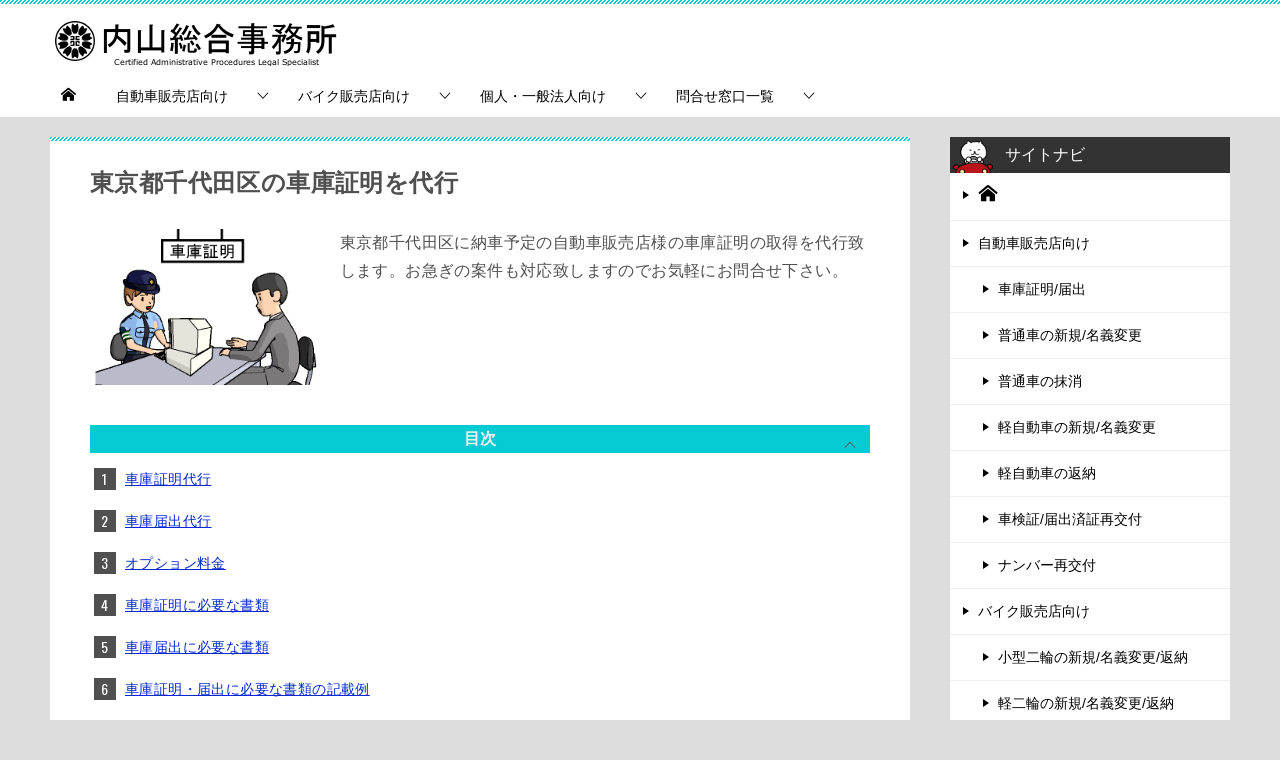

--- FILE ---
content_type: text/html
request_url: https://uchiyama.lawyer/certificate_parking/tokyo_23/chiyoda.html
body_size: 46774
content:
<!doctype html>
<html lang="ja" class="col2">
<head>
<meta charset="utf-8">
<meta name="viewport" content="width=device-width, initial-scale=1.0">
<meta http-equiv="X-UA-Compatible" content="IE=edge">
<title>東京都千代田区の車庫証明を代行</title>
<meta name="description" content="description" content="東京都足立区の行政書士_内山総合事務所 | 東京都千代田区の車庫証明の申請代行を8,000円（税別）で承っております。お急ぎの案件もご相談下さい。全国の自動車販売店様にご利用頂いております。">
<link rel="shortcut icon" type="image/x-icon" href="../../favicon.ico">
<link rel="apple-touch-icon" href="../../images/apple-touch-icon.png">
<link rel="apple-touch-icon-precomposed" href="../../images/apple-touch-icon.png">
<link rel="icon" href="../../images/apple-touch-icon.png">

<link rel="stylesheet" href="../../base.css">
<link rel="stylesheet" href="../../advanced.css">
<link href="https://fonts.googleapis.com/css?family=Oswald" rel="stylesheet">
<!-- Global site tag (gtag.js) - Google Analytics -->
<script async src="https://www.googletagmanager.com/gtag/js?id=UA-101739763-1"></script>
<script>
  window.dataLayer = window.dataLayer || [];
  function gtag(){dataLayer.push(arguments);}
  gtag('js', new Date());

  gtag('config', 'UA-101739763-1');
</script>
</head>

<body class="certificate_parking tokyo_23 chiyoda">

<div id="top" class="keni-container">

<!--▼▼ ヘッダー ▼▼-->
<div class="keni-header_wrap">
	<div class="keni-header_outer">

		<header class="keni-header keni-header_col2">
			<div class="keni-header_inner">

<p class="site-title"><a href="../../"><img src="../../images/logo.png" alt="内山総合事務所ロゴ"></a></p><!--サイトタイトル-->

<div class="keni-header_cont">
<div class="header-mail show-sp">
<a href="tel:0358395857" class="btn_header"><span class="icon_tel"></span></a>
</div>
</div>

			</div><!--keni-header_inner-->
		</header><!--keni-header-->

	</div><!--keni-header_outer-->
</div><!--keni-header_wrap-->
<!--▲▲ ヘッダー ▲▲-->


<div id="click-space"></div>
<!--▼▼ グローバルナビ ▼▼-->
<div class="keni-gnav_wrap">
	<div class="keni-gnav_outer">
		<nav class="keni-gnav">
			<div class="keni-gnav_inner">

<ul class="keni-gnav_cont">
<li><a href="../../"><span class="icon_home"></span><span class="show-sp02"> HOME</span></a></li>
<li><a href="../../car_dealer/">自動車販売店向け</a>
<ul>
<li><a href="../../certificate_parking/">車庫証明/届出</a></li>
<li><a href="../../car_dealer/new_registration_car.html">普通車の新規/名義変更</a></li>
<li><a href="../../car_dealer/cancellation_car.html">普通車の抹消</a></li>
<li><a href="../../car_dealer/new_registration_minicar.html">軽自動車の新規/名義変更</a></li>
<li><a href="../../car_dealer/cancellation_minicar.html">軽自動車の返納</a></li>
<li><a href="../../reissue_certificate/">車検証/届出済証再交付</a></li>
<li><a href="../../reissue_plates/">ナンバー再交付</a></li>
</ul>
</li>
<li><a href="../../bike_dealer/">バイク販売店向け</a>
<ul>
<li><a href="../../bike_dealer/small_motorcycle.html">小型二輪の新規/名義変更/返納</a></li>
<li><a href="../../bike_dealer/motorcycle_light.html">軽二輪の新規/名義変更/返納</a></li>
<li><a href="../../reissue_certificate/">車検証/届出済証再交付</a></li>
<li><a href="../../reissue_plates/">ナンバー再交付</a></li>
</ul>
</li>
<li><a href="../../customer/">個人・一般法人向け</a>
<ul>
<li><a href="../../customer/change_ownership_car/">普通車の名義変更</a>
<ul>
<li><a href="../../customer/change_ownership_car/termination.html">所有権解除</a></li>
<li><a href="../../customer/change_ownership_car/company.html">法人の名義変更</a></li>
<li><a href="../../customer/change_ownership_car/inheritance.html">普通車の相続</a></li>
</ul>
</li>
<li><a href="../../customer/change_etc_car.html">普通車の住所等変更</a></li>
<li><a href="../../customer/change_ownership_minicar.html">軽自動車の名義変更</a></li>
<li><a href="../../customer/change_etc_minicar.html">軽自動車の住所等変更</a></li>
<li><a href="../../customer/small_motorcycle_user.html">小型二輪の新規/名義・住所等変更/返納</a></li>
<li><a href="../../customer/motorcycle_light_user.html">軽二輪の新規/名義・住所等変更/返納</a></li>
<li><a href="../../reissue_certificate/index.html">車検証/届出済証再交付</a></li>
<li><a href="../../reissue_plates/index.html">ナンバー再交付</a></li>
<li><a href="../../design_number/">図柄ナンバー</a></li>
</ul>
</li>
<li><a href="../../list/">問合せ窓口一覧</a>
<ul>
<li><a href="../../list/registered_office.html">陸運局(東京/埼玉/千葉)</a></li>
<li><a href="../../list/inspection_association.html">軽自動車検査協会(東京/埼玉/千葉)</a></li>
<li><a href="../../list/police_tokyo.html">東京23区の警察署</a></li>
<li><a href="../../list/police_tama.html">東京多摩地域の警察署</a></li>
<li><a href="../../list/police_saitama.html">埼玉県の警察署</a></li>
<li><a href="../../list/police_chiba.html">千葉県の警察署</a></li>
</ul>
</li>
</ul><!--keni-gnav_cont-->

			</div><!--keni-gnav_inner-->
		
			<div class="keni-gnav_btn_wrap">
				<div class="keni-gnav_btn"><span class="keni-gnav_btn_icon-open"></span></div>
			</div>
		
		</nav>
	</div><!--keni-gnav_outer-->
</div><!--keni-gnav_wrap-->
<!--▲▲ グローバルナビ ▲▲-->


<div class="keni-main_wrap">
	<div class="keni-main_outer">
	
		<!--▼▼ メインコンテンツ ▼▼-->
		<main id="main" class="keni-main">
			<div class="keni-main_inner">

<div class="keni-section_wrap">
	<article class="keni-section">


<h1>東京都千代田区の車庫証明を代行</h1>
<div class="item-box_inner">
<div class="item-box03_col_wrap">
<div class="item-box03_col item-box03_thumb">
<img src="../../images/syako.png" alt="車庫証明">
</div>
<div class="item-box03_col item-box03_cont">
<p>東京都千代田区に納車予定の自動車販売店様の車庫証明の取得を代行致します。お急ぎの案件も対応致しますのでお気軽にお問合せ下さい。</p>
</div>
</div>
</div>
        
<div class="toc-area">
	<div class="toc-area_inner">
		<div class="toc_title">目次</div>
		<span class="toc-area_btn toc-area_btn_close"></span>
		<ol class="toc-area_list">
			<li><a href="#syako01">車庫証明代行</a></li>
            <li><a href="#syako02">車庫届出代行</a></li>
            <li><a href="#syako03">オプション料金</a></li>
            <li><a href="#syako04">車庫証明に必要な書類</a></li>
            <li><a href="#syako05">車庫届出に必要な書類</a></li>
            <li><a href="#syako06">車庫証明・届出に必要な書類の記載例</a></li>
            <li><a href="#syako07">代行依頼フォーム</a></li>       
		</ol>
	</div>
</div>
        
<section class="item-box04">
<div class="item-box_thumb">
<img src="../../images/woman2.png" alt="代行サービス案内">
</div>
<div class="item-data">
<div class="item-data_sec al-l">
<span class="f10em b">全国の自動車販売店様からのご依頼を承っております。</span>
</div>
</div>
<div class="item-box04_mail">
<a href="../../contact/" class="btn dir-arw_r btn btn_style02"><span class="icon_arrow_s_right"></span><span class="icon_mail"></span> お問合せフォーム</a>
</div>
<div class="item-box04_tel">
<a href="tel:0358395857">03-5839-5857</a>
<span>（受付時間 平日9:00～18:00）</span>
</div>
</section>

<a name="syako01"></a>
<h2>1.車庫証明代行</h2>
        
<table class="table-block">
<tbody>
<tr>
<th>丸の内警察署</th>
<td>
<b>千代田区</b><br />
千代田（皇居の存する区域）、皇居外苑、大手町１・２丁目、丸の内１～３丁目、有楽町１・２丁目、内幸町１・２丁目、日比谷公園、霞が関１丁目
</td>
</tr>
<tr>
<th>万世橋警察署</th>
<td>
<b>千代田区</b><br />
神田須田町１・２丁目、内神田３丁目（1～6・8～11・15・16・24番を除く）、鍛冶町１・２丁目、神田鍛冶町３丁目、神田北乗物町、神田紺屋町、神田富山町、神田東松下町、神田西福田町、神田美倉町、神田岩本町、岩本町１～３丁目、外神田１～６丁目、神田相生町、神田松永町、神田和泉町、神田平河町、神田花岡町、神田佐久間町１～４丁目、神田佐久間河岸、東神田１～３丁目、神田練塀町、神田東
紺屋町
</td>
</tr>
<tr>
<th>神田警察署</th>
<td>
<b>千代田区</b><br />
神田錦町１～３丁目、神田淡路町１・２丁目、神田多町２丁目、内神田１・２丁目、同３丁目（1～6・8～11・15・16・24番）、神田小川町１～３丁目、神田神保町１～３丁目、神田司町２丁目、神田美土代町、一ツ橋２丁目、三崎町１～３丁目、神田駿河台１～４丁目、猿楽町１・２丁目、西神田１～３丁目
</td>
</tr>
<tr>
<th>麹町警察署</th>
<td>
<b>千代田区</b><br />
千代田（皇居の存する区域を除く）、北の丸公園、一ツ橋１丁目、永田町１・２丁目、隼町、平河町１・２丁目、紀尾井町、麴町１～６丁目、飯田橋１～４丁目、富士見１・２丁目、九段北１～４丁目、九段南１～４丁目、霞が関２・３丁目、一番町、二番町、三番町、四番町、五番町、六番町
</td>
</tr>
</tbody>
</table>
        
<div class="chat_r chat_style01">
<div class="talker"><img class="circle" alt="車庫証明代行案内" src="../../images/annai.png"></div>
<div class="bubble_wrap">
<div class="bubble"><div class="bubble_in">
<p>掲載されていない地域でもお気軽にご相談下さい。</p>
</div></div>
</div>
</div>
        
<dl class="dl_style01">
<dt>代行料金</dt>
<dd>8,000円（税別）</dd>
</dl>
        
<div class="box_style box_style_gray">
<div class="box_inner">
<div class="box_style_title"><span>車庫証明に必要な費用</span></div>
<p>
別途、申請手数料2,400円と返送料が必要です。
</p>
</div>
</div>

<a name="syako02"></a>
<h2>2.車庫届出代行</h2>

<table class="table-block">
<tbody>
<tr>
<th>丸の内警察署</th>
<td>
<b>千代田区</b><br />
千代田（皇居の存する区域）、皇居外苑、大手町１・２丁目、丸の内１～３丁目、有楽町１・２丁目、内幸町１・２丁目、日比谷公園、霞が関１丁目
</td>
</tr>
<tr>
<th>万世橋警察署</th>
<td>
<b>千代田区</b><br />
神田須田町１・２丁目、内神田３丁目（1～6・8～11・15・16・24番を除く）、鍛冶町１・２丁目、神田鍛冶町３丁目、神田北乗物町、神田紺屋町、神田富山町、神田東松下町、神田西福田町、神田美倉町、神田岩本町、岩本町１～３丁目、外神田１～６丁目、神田相生町、神田松永町、神田和泉町、神田平河町、神田花岡町、神田佐久間町１～４丁目、神田佐久間河岸、東神田１～３丁目、神田練塀町、神田東
紺屋町
</td>
</tr>
<tr>
<th>神田警察署</th>
<td>
<b>千代田区</b><br />
神田錦町１～３丁目、神田淡路町１・２丁目、神田多町２丁目、内神田１・２丁目、同３丁目（1～6・8～11・15・16・24番）、神田小川町１～３丁目、神田神保町１～３丁目、神田司町２丁目、神田美土代町、一ツ橋２丁目、三崎町１～３丁目、神田駿河台１～４丁目、猿楽町１・２丁目、西神田１～３丁目
</td>
</tr>
<tr>
<th>麹町警察署</th>
<td>
<b>千代田区</b><br />
千代田（皇居の存する区域を除く）、北の丸公園、一ツ橋１丁目、永田町１・２丁目、隼町、平河町１・２丁目、紀尾井町、麴町１～６丁目、飯田橋１～４丁目、富士見１・２丁目、九段北１～４丁目、九段南１～４丁目、霞が関２・３丁目、一番町、二番町、三番町、四番町、五番町、六番町
</td>
</tr>
</tbody>
</table>
        
<div class="chat_l chat_style01">
<div class="talker"><img class="circle" alt="車庫届出代行案内" src="../../images/annai.png"></div>
<div class="bubble_wrap">
<div class="bubble"><div class="bubble_in">
<p>掲載されていない地域でもお気軽にご相談下さい。</p>
</div></div>
</div>
</div>
        
<dl class="dl_style01">
<dt>代行料金</dt>
<dd>5,000円（税別）</dd>
</dl>
        
<div class="box_style box_style_gray">
<div class="box_inner">
<div class="box_style_title"><span>車庫届出に必要な費用</span></div>
<p>
別途、返送料が必要です。
</p>
</div>
</div>
 
<a name="syako03"></a>
<h3>3.オプション料金</h3>
<table>
<thead>
<tr>
<th>内容</th>
<th width="90">料金<br />（税別）</th>
</tr>
</thead>
<tbody>
<tr>
<td>
1.所在図・配置図作成<br />
現地調査の上、所在図・配置図の作成を行います。
</td>
<td align="center">3,000円</td>
</tr>
<tr>
<td>
2.書類調達<br />
住民票・登記簿謄本・承諾書などの書類の調達を手配します。役所への手数料は別途実費となります。
</td>
<td align="center">3,000円</td>
</tr>
<tr>
<td>
3.希望ナンバー<br />
※ペイント、字光式共に引き渡しまで4営業日必要です。尚、軽自動車の字光式のみ5営業日必要となります。料金にナンバー代が含まれます。
</td>
<td align="center">8,000円</td>
</tr>
<tr>
<td>
4.図柄ナンバー<br />
申請後に引換券を郵送します。（字光式はありません。）<br />
※申し込みから引き渡しまで10営業日必要です。ラグビーワールドカップ及びオリンピック・パラリンピックの絵柄入り並びに地方版ナンバープレートのフルカラーを選択する場合は別途寄付金（1,000円～）が必要です。別途、ナンバー代が必要です。
</td>
<td align="center">4,000円</td>
</tr>
</tbody>
</table>
        
<div class="ently_read-more">
<a href="#syako07" class="btn dir-arw_r"><span class="icon_arrow_s_right"></span> 車庫証明・届出の代行を依頼する</a>
</div>

<a name="syako04"></a>
<h4>4.車庫証明に必要な書類</h4>
<p>
申請書の様式は各都道府県によって異なりますのでご注意下さい。車検証を同封して頂ければ無料で作成致します。申請書の作成を希望される場合は必ず申請者の押印（認印）のある申請書、若しくは委任状を同封してください。
</p>
        
<table class="table-block">
<tbody>
<tr>
<td>
1.東京都車庫証明申請書
</td>
<td>
<a href="../document/pdf/東京都車庫証明申請書.pdf" target="blank">東京都車庫証明申請書(pdf)</a><br />
<a href="../document/pdf/東京都車庫証明申請書.xlsx" target="blank">東京都車庫証明申請書(xlsx)</a><br />
<a href="../document/pdf/東京都車庫証明申請書記載例.pdf" target="blank">東京都車庫証明申請書記載例(pdf)</a>
</td>
</tr>
<tr>
<td>
1.埼玉県車庫証明申請書
</td>
<td>
<a href="../document/pdf/埼玉県車庫証明申請書.xlsx" target="blank">埼玉県車庫証明申請書(xlsx)</a><br />
<a href="../document/pdf/埼玉県車庫証明申請書.pdf" target="blank">埼玉県車庫証明申請書(pdf)</a>
</td>
</tr>
<tr>
<td>
1.千葉県車庫証明申請書
</td>
<td>
<a href="../document/pdf/千葉県車庫証明申請書.xlsx" target="blank">千葉県車庫証明申請書(xlsx)</a><br />
<a href="../document/pdf/千葉県車庫証明申請書申請者控え.xlsx" target="blank">千葉県車庫証明申請書申請者控え(xlsx)</a><br />
<a href="../document/pdf/千葉県車庫証明申請書記載例.xlsx" target="blank">千葉県車庫証明申請書記載例(xlsx)</a>    
</td>
</tr>
<tr>
<td>
2.車庫証明申請の委任状
</td>
<td><a href="../document/pdf/車庫証明委任状.pdf" target="blank">車庫証明委任状</a></td>
</tr>
<tr>
<td>
3.保管場所の所在図・配置図
</td>
<td><a href="../document/pdf/所在図・配置図.pdf" target="blank">所在図・配置図</a></td>
</tr>
<tr>
<td>
4.保管場所使用権原疎明書面（自認書）<br />
※車庫が申請者本人の所有である場合
</td>
<td><a href="../document/pdf/自認書.pdf" target="blank">自認書</a></td>
</tr>
<tr>
<td>
4.保管場所使用承諾証明書（承諾書）<br />
※車庫を賃借している場合（車庫を申請者本人以外が所有している場合）<br />
</td>
<td><a href="../document/pdf/承諾書.pdf" target="blank">承諾書</a></td>
</tr>
<tr>
<td colspan="2">
5.印鑑証明書、公共料金の領収書、消印のある郵便物、住民票、運転免許証の何れか一点のコピー。また、申請者の住所と使用の本拠の位置が異なる場合は、使用の本拠地において公共料金の領収書等のコピーが必要
</td>
</tr>
<tr>
<td colspan="2">
6.申請書の作成を依頼される場合は車検証のコピー
</td>
</tr>
</tbody>
</table>

<a name="syako05"></a>
<h4>5.車庫届出に必要な書類</h4>
<p>
申請書の様式は各都道府県によって異なりますのでご注意下さい。申請書の作成を希望される場合は必ず申請者の押印（認印）のある申請書、若しくは委任状を同封してください。
</p>
        
<table class="table-block">
<tbody>
<tr>
<td>
1.東京都車庫届出申請書
</td>
<td>
<a href="../document/pdf/東京都車庫届出申請書.pdf" target="blank">東京都車庫届出申請書(pdf)</a><br />
<a href="../document/pdf/東京都車庫届出申請書.xlsx" target="blank">東京都車庫届出申請書(xlsx)</a><br />
<a href="../document/pdf/東京都車庫届出申請書記載例.pdf" target="blank">東京都車庫届出申請書記載例</a>
</td>
</tr>
<tr>
<td>
1.埼玉県車庫届出申請書
</td>
<td>
<a href="../document/pdf/埼玉県車庫届出申請書.xlsx" target="blank">埼玉県車庫届出申請書(xlsx)</a><br />
<a href="../document/pdf/埼玉県車庫届出申請書.pdf" target="blank">埼玉県車庫届出申請書(pdf)</a>
</td>
</tr>
<tr>
<td>
1.千葉県車庫届出申請書
</td>
<td>
<a href="../document/pdf/千葉県車庫届出申請書.xlsx" target="blank">千葉県車庫届出申請書(xlsx)</a><br />
<a href="../document/pdf/千葉県車庫届出申請書届出者控え.xlsx" target="blank">千葉県車庫届出申請書届出者控え(xlsx)</a>
</td>
</tr>
<tr>
<td>
2.車庫届出申請の委任状
</td>
<td>
<a href="../document/pdf/車庫届出委任状.pdf" target="blank">車庫届出委任状</a></td>
</tr>
<tr>
<td>
3.保管場所の所在図・配置図
</td>
<td><a href="../document/pdf/所在図・配置図.pdf" target="blank">所在図・配置図</a></td>
</tr>
<tr>
<td>
4.保管場所使用権原疎明書面（自認書）<br />
※車庫が申請者本人の所有である場合
</td>
<td><a href="../document/pdf/自認書.pdf" target="blank">自認書</a></td>
</tr>
<tr>
<td>
4.保管場所使用承諾証明書（承諾書）<br />
※車庫を賃借している場合（車庫を申請者本人以外が所有している場合）<br />
</td>
<td><a href="../document/pdf/承諾書.pdf" target="blank">承諾書</a></td>
</tr>
<tr>
<td colspan="2">
5.申請者の住所と使用の本拠の位置が異なる場合は、使用の本拠地において公共料金の領収書等のコピーが必要
</td>
</tr>
<tr>
<td colspan="2">
6.車検証のコピー
</td>
</tr>
</tbody>
</table>

<a name="syako06"></a>
<h5>6.車庫証明・届出に必要な書類の記載例</h5>
        
<div class="al-l m50-t">
<figer>
<figcaption>（車庫証明委任状記載例）</figcaption>
<img class="outline" src="../../document/images/車庫証明委任状記載例.gif" alt="車庫証明委任状記載例" />
</figer>
</div>
        
<div class="al-l m50-t">
<figer>
<figcaption>（車庫届出委任状記載例）</figcaption>
<img class="outline" src="../../document/images/車庫届出委任状記載例.gif" alt="車庫届出委任状記載例" />
</figer>
</div>
        
<div class="al-l m50-t">
<figer>
<figcaption>（自認書記載例）</figcaption>
<img class="outline" src="../../document/images/自認書記載例.gif" alt="自認書記載例" />
</figer>
</div>
        
<div class="al-l m50-t">
<figer>
<figcaption>（使用承諾書記載例）</figcaption>
<img class="outline" src="../../document/images/承諾書記載例.gif" alt="承諾書記載例" />
</figer>
</div>
        
<div class="al-l m50-t">
<figer>
<figcaption>（所在図・配置図記載例）</figcaption>
<img src="../../document/images/所在図・配置図記載例.gif" alt="所在図・配置図記載例" />
</figer>
</div>
 
<a name="syako07"></a>
<h6>7.代行依頼フォーム</h6>

<!-- ＠WEBメールフォームここから -->

<script type="text/javascript" charset="shift_jis" src="https://uchiyama.lawyer/form.cgi?mode=mailform&id=154855254198038"></script>
<script type="text/javascript" charset="UTF-8" src="https://uchiyama.lawyer/form.cgi?mode=img&p=ajaxzip2jsonp.js"></script>
<script><!--
AjaxZip2.JSONDATA = 'https://uchiyama.lawyer/form.cgi?mode=jsonp&call=AjaxZipMyCallback&p=';
//--></script>
<form action="https://uchiyama.lawyer/form.cgi" method="post" name="form1" id="form1">
  <div class="atweb_div1">
    <div class="atweb_div2">
      <table class="atweb_table1">
                <tr>
          <td class="atweb_item1">販売店様名称&nbsp;<font size="1" color="#FF0000">（必須）</font></td>
          <td class="atweb_data1"><input type="text" name="name" size="16" value=""></td>
        </tr>
        
        <tr>
          <td class="atweb_item1">郵便番号&nbsp;<font size="1" color="#FF0000">（必須）</font></td>
          <td class="atweb_data1">〒
            <input name="zip_1" type="text" size="4" maxlength="3" />
            -
            <input name="zip_2" type="text" size="5" maxlength="4" />
            &nbsp;<input type="button" value="住所検索" onclick="AjaxZip2.zip2addr('zip_1','addr','addr','zip_2');"></td>
        </tr>
        <tr>
          <td class="atweb_item1">住所&nbsp;<font size="1" color="#FF0000">（必須）</font></td>
          <td class="atweb_data1"><input type="text" name="addr" size="30" value=""></td>
        </tr>
        
        <tr>
          <td class="atweb_item1">マンション名・部屋番号など</td>
          <td class="atweb_data1"><input type="text" name="addr2" size="30" value=""></td>
        </tr>
        
        <tr>
          <td class="atweb_item1">電話番号&nbsp;<font size="1" color="#FF0000">（必須）</font></td>
          <td class="atweb_data1"><input type="text" name="tel" size="13" value=""></td>
        </tr>
        
        <tr>
          <td class="atweb_item1">FAX</td>
          <td class="atweb_data1"><input type="text" name="free_5" size="13" value=""></td>
        </tr>
        
        <tr>
          <td class="atweb_item1">メールアドレス&nbsp;<font size="1" color="#FF0000">（必須）</font></td>
          <td class="atweb_data1"><input type="text" name="mail" size="30" value=""></td>
        </tr>
        
        <tr>
          <td class="atweb_item1">メールアドレス確認&nbsp;<font size="1" color="#FF0000">（必須）</font></td>
          <td class="atweb_data1"><input type="text" name="_mail" size="30" value=""></td>
        </tr>
        
        <tr>
          <td class="atweb_item1">車種&nbsp;<font size="1" color="#FF0000">（必須）</font></td>
          <td class="atweb_data1"><input type="radio" name="free_6" value="普通車" />普通車<br>
<input type="radio" name="free_6" value="軽自動車" />軽自動車</td>
        </tr>
        
        <tr>
          <td class="atweb_item1">車庫について</td>
          <td class="atweb_data1"><select name="free_7"><option value="">選択して下さい</option>
<option value="新規">新規</option>
<option value="代替">代替</option>
<option value="増車">増車</option>
</select></td>
        </tr>
        
        <tr>
          <td class="atweb_item1">代替車両の登録番号</td>
          <td class="atweb_data1"><input type="text" name="free_8" size="13" value=""></td>
        </tr>
        
        <tr>
          <td class="atweb_item1">オプション</td>
          <td class="atweb_data1"><input type="checkbox" name="free_9" value="配置図・所在図作成" />配置図・所在図作成<br>
<input type="checkbox" name="free_9" value="承諾書・住民票・登記簿等の書類調達" />承諾書・住民票・登記簿等の書類調達<br>
<input type="checkbox" name="free_9" value="希望番号(ペイント)" />希望番号(ペイント)<br>
<input type="checkbox" name="free_9" value="全国版（フルカラー）" />全国版（フルカラー）<br>
<input type="checkbox" name="free_9" value="全国版（モノクロ）" />全国版（モノクロ）<br>
<input type="checkbox" name="free_9" value="大阪万博（フルカラー）" />大阪万博（フルカラー）<br>
<input type="checkbox" name="free_9" value="大阪万博（モノクロ）" />大阪万博（モノクロ）<br>
<input type="checkbox" name="free_9" value="東京タワー版（品川・世田谷・足立・江東・葛飾・練馬・杉並・板橋・多摩・八王子/フルカラー）" />東京タワー版（品川・世田谷・足立・江東・葛飾・練馬・杉並・板橋・多摩・八王子/フルカラー）<br>
<input type="checkbox" name="free_9" value="東京タワー版（品川・世田谷・足立・江東・葛飾・練馬・杉並・板橋・多摩・八王子/モノクロ）" />東京タワー版（品川・世田谷・足立・江東・葛飾・練馬・杉並・板橋・多摩・八王子/モノクロ）<br>
<input type="checkbox" name="free_9" value="東京版（世田谷・江東・葛飾・杉並・板橋/フルカラー）" />東京版（世田谷・江東・葛飾・杉並・板橋/フルカラー）<br>
<input type="checkbox" name="free_9" value="東京版（世田谷・江東・葛飾・杉並・板橋/モノクロ）" />東京版（世田谷・江東・葛飾・杉並・板橋/モノクロ）<br>
<input type="checkbox" name="free_9" value="埼玉・千葉版（越谷・成田・市川・船橋・市原・柏・松戸/フルカラー）" />埼玉・千葉版（越谷・成田・市川・船橋・市原・柏・松戸/フルカラー）<br>
<input type="checkbox" name="free_9" value="埼玉・千葉版（越谷・成田・市川・船橋・市原・柏・松戸/モノクロ）" />埼玉・千葉版（越谷・成田・市川・船橋・市原・柏・松戸/モノクロ）</td>
        </tr>
        
        <tr>
          <td class="atweb_item1">希望番号4桁</td>
          <td class="atweb_data1"><input type="text" name="free_13" size="10" value=""></td>
        </tr>
        
        <tr>
          <td class="atweb_item1">書類発送予定日</td>
          <td class="atweb_data1"><select name="mon"><option value="">--</option>
<option value="1">1</option>
<option value="2">2</option>
<option value="3">3</option>
<option value="4">4</option>
<option value="5">5</option>
<option value="6">6</option>
<option value="7">7</option>
<option value="8">8</option>
<option value="9">9</option>
<option value="10">10</option>
<option value="11">11</option>
<option value="12">12</option>
</select>
            月
            &nbsp;
            <select name="day"><option value="">--</option>
<option value="1">1</option>
<option value="2">2</option>
<option value="3">3</option>
<option value="4">4</option>
<option value="5">5</option>
<option value="6">6</option>
<option value="7">7</option>
<option value="8">8</option>
<option value="9">9</option>
<option value="10">10</option>
<option value="11">11</option>
<option value="12">12</option>
<option value="13">13</option>
<option value="14">14</option>
<option value="15">15</option>
<option value="16">16</option>
<option value="17">17</option>
<option value="18">18</option>
<option value="19">19</option>
<option value="20">20</option>
<option value="21">21</option>
<option value="22">22</option>
<option value="23">23</option>
<option value="24">24</option>
<option value="25">25</option>
<option value="26">26</option>
<option value="27">27</option>
<option value="28">28</option>
<option value="29">29</option>
<option value="30">30</option>
<option value="31">31</option>
</select>
            日
            &nbsp; </td>
        </tr>
        <tr>
          <td class="atweb_item1">連絡事項</td>
          <td class="atweb_data1"><textarea name="free_12" cols="35" rows="2"></textarea></td>
        </tr>
        
        <tr>
          <td class="atweb_item1">注意事項&nbsp;<font size="1" color="#FF0000">（必須）</font></td>
          <td class="atweb_data1"><input type="checkbox" name="free_14" value="こちらの代行依頼フォームは自動車販売店様専用です。個人・一般法人様はご利用出来ません。" />こちらの代行依頼フォームは自動車販売店様専用です。個人・一般法人様はご利用出来ません。</td>
        </tr>
        
      </table>
      <br />
      <input type="submit" value="送信する" onclick="return MakeForm.send(this.form);" />
    </div>
  </div>
  <input type="hidden" name="mode" value="apply">
<input type="hidden" name="id" value="154855254198038">
<input type="hidden" name="cd" value="文字">
<input type="hidden" name="send">
<input type="hidden" name="uniq_a">
<input type="hidden" name="uniq_c">
<input type="hidden" name="href">
<input type="hidden" name="fu" value="D6F7Pyc86xoQ">
</form>
<!-- ＠WEBメールフォームここまで -->       
       
	</article><!--keni-section-->
</div>

			</div><!--keni-main_inner-->
		</main><!--keni-main-->
		<!--▲▲ メインコンテンツ ▲▲-->

		<!--▼▼ サブコンテンツ ▼▼-->
		<aside class="keni-sub">

<div class="keni-section_wrap widget widget_nav_menu">
	<section class="keni-section">

<h3 class="sub-section_title">サイトナビ</h3>

<ul>
<li><a href="../../"><span class="icon_home"></span><span class="show-sp02"> HOME</span></a></li>
<li><a href="../../car_dealer/">自動車販売店向け</a>
<ul>
<li><a href="../../certificate_parking/">車庫証明/届出</a></li>
<li><a href="../../car_dealer/new_registration_car.html">普通車の新規/名義変更</a></li>
<li><a href="../../car_dealer/cancellation_car.html">普通車の抹消</a></li>
<li><a href="../../car_dealer/new_registration_minicar.html">軽自動車の新規/名義変更</a></li>
<li><a href="../../car_dealer/cancellation_minicar.html">軽自動車の返納</a></li>
<li><a href="../../reissue_certificate/">車検証/届出済証再交付</a></li>
<li><a href="../../reissue_plates/">ナンバー再交付</a></li>
</ul>
</li>
<li><a href="../../bike_dealer/">バイク販売店向け</a>
<ul>
<li><a href="../../bike_dealer/small_motorcycle.html">小型二輪の新規/名義変更/返納</a></li>
<li><a href="../../bike_dealer/motorcycle_light.html">軽二輪の新規/名義変更/返納</a></li>
<li><a href="../../reissue_certificate/">車検証/届出済証再交付</a></li>
<li><a href="../../reissue_plates/">ナンバー再交付</a></li>
</ul>
</li>
<li><a href="../../customer/">個人・一般法人向け</a>
<ul>
<li><a href="../../customer/change_ownership_car/">普通車の名義変更</a>
<ul>
<li><a href="../../customer/change_ownership_car/termination.html">所有権解除</a></li>
<li><a href="../../customer/change_ownership_car/company.html">法人の名義変更</a></li>
<li><a href="../../customer/change_ownership_car/inheritance.html">普通車の相続</a></li>
</ul>
</li>
<li><a href="../../customer/change_etc_car.html">普通車の住所等変更</a></li>
<li><a href="../../customer/change_ownership_minicar.html">軽自動車の名義変更</a></li>
<li><a href="../../customer/change_etc_minicar.html">軽自動車の住所等変更</a></li>
<li><a href="../../customer/small_motorcycle_user.html">小型二輪の新規/名義・住所等変更/返納</a></li>
<li><a href="../../customer/motorcycle_light_user.html">軽二輪の新規/名義・住所等変更/返納</a></li>
<li><a href="../../reissue_certificate/index.html">車検証/届出済証再交付</a></li>
<li><a href="../../reissue_plates/index.html">ナンバー再交付</a></li>
<li><a href="../../design_number/">図柄ナンバー</a></li>
</ul>
</li>
<li><a href="../../list/">問合せ窓口一覧</a></li>
<ul>
<li><a href="../../list/registered_office.html">陸運局(東京/埼玉/千葉)</a></li>
<li><a href="../../list/inspection_association.html">軽自動車検査協会(東京/埼玉/千葉)</a></li>
<li><a href="../../list/police_tokyo.html">東京23区の警察署</a></li>
<li><a href="../../list/police_tama.html">東京多摩地域の警察署</a></li>
<li><a href="../../list/police_saitama.html">埼玉県の警察署</a></li>
<li><a href="../../list/police_chiba.html">千葉県の警察署</a></li>
</ul>
<li><a href="../../privacy-policy/">個人情報保護方針</a>
<ul>
</ul>
</li>
</ul>

</section><!--keni-section-->
</div><!--keni-section_wrap-->
            
<div class="keni-section_wrap widget widget_text">
	<section class="keni-section">

<h3 class="sub-section_title">車庫証明代行地域</h3>
        
<table>
<caption><a href="../../certificate_parking/tokyo_23/">東京23区</a></caption>
<tbody>
<tr>
<td><a href="../../certificate_parking/tokyo_23/adachi.html">足立区</a></td>
<td><a href="../../certificate_parking/tokyo_23/arakawa.html">荒川区</a></td>
<td><a href="../../certificate_parking/tokyo_23/itabashi.html">板橋区</a></td>
</tr>
<tr>
<td><a href="../../certificate_parking/tokyo_23/edogawa.html">江戸川区</a></td>
<td><a href="../../certificate_parking/tokyo_23/ohta.html">大田区</a></td>
<td><a href="../../certificate_parking/tokyo_23/katsushika.html">葛飾区</a></td>
</tr>
<tr>
<td><a href="../../certificate_parking/tokyo_23/kita.html">北区</a></td>
<td><a href="../../certificate_parking/tokyo_23/koto.html">江東区</a></td>
<td><a href="../../certificate_parking/tokyo_23/shibuya.html">渋谷区</a></td>
</tr>
<tr>
<td><a href="../../certificate_parking/tokyo_23/shinagawa.html">品川区</a></td>
<td><a href="../../certificate_parking/tokyo_23/shinjuku.html">新宿区</a></td>
<td><a href="../../certificate_parking/tokyo_23/suginami.html">杉並区</a></td>
</tr>
<tr>
<td><a href="../../certificate_parking/tokyo_23/sumida.html">墨田区</a></td>
<td><a href="../../certificate_parking/tokyo_23/setagaya.html">世田谷区</a></td>
<td><a href="../../certificate_parking/tokyo_23/taitou.html">台東区</a></td>    
</tr>
<tr>
<td><a href="../../certificate_parking/tokyo_23/chuo.html">中央区</a></td>
<td><a href="../../certificate_parking/tokyo_23/chiyoda.html">千代田区</a></td>
<td><a href="../../certificate_parking/tokyo_23/toshima.html">豊島区</a></td>    
</tr>
<tr>
<td><a href="../../certificate_parking/tokyo_23/nakano.html">中野区</a></td>
<td><a href="../../certificate_parking/tokyo_23/nerima.html">練馬区</a></td>
<td><a href="../../certificate_parking/tokyo_23/bunkyo.html">文京区</a></td>    
</tr>
<tr>
<td><a href="../../certificate_parking/tokyo_23/minato.html">港区</a></td>
<td><a href="../../certificate_parking/tokyo_23/meguro.html">目黒区</a></td>
<td></td>
</tr>
</tbody>
</table><!--標準のテーブル-->
            
<table>
<caption><a href="../../certificate_parking/tokyo_tama/">東京多摩地域</a></caption>
<tbody>
<tr>
<td><a href="../../certificate_parking/tokyo_tama/mitaka.html">三鷹市</a></td>
<td><a href="../../certificate_parking/tokyo_tama/kodaira.html">小平市</a></td>
<td><a href="../../certificate_parking/tokyo_tama/machida.html">町田市</a></td>
</tr>
<tr>
<td><a href="../../certificate_parking/tokyo_tama/fuchu.html">府中市</a></td>
<td><a href="../../certificate_parking/tokyo_tama/hino.html">日野市</a></td>
<td><a href="../../certificate_parking/tokyo_tama/akishima.html">昭島市</a></td>
</tr>
<tr>
<td><a href="../../certificate_parking/tokyo_tama/nishi_tokyo.html">西東京市</a></td>
<td colspan="2"><a href="../../certificate_parking/tokyo_tama/tachikawa_kunitachi.html">立川市・国立市</a></td>
</tr>
<tr>
<td><a href="../../certificate_parking/tokyo_tama/musasino.html">武蔵野市</a></td>
<td colspan="2"><a href="../../certificate_parking/tokyo_tama/chofu_komae.html">調布市・狛江市</a></td>
</tr>
<tr>
<td><a href="../../certificate_parking/tokyo_tama/higasimurayama_kiyose.html">東村山市・清瀬市</a></td>
<td colspan="2"><a href="../../certificate_parking/tokyo_tama/koganei_kokubunji.html">小金井市・国分寺市</a></td>
</tr>
<tr>
<td><a href="../../certificate_parking/tokyo_tama/tama_inagi.html">多摩市・稲城市</a></td>
<td colspan="2"><a href="../../certificate_parking/tokyo_tama/higasiyamato_musasimurayama.html">東大和市・武蔵村山市</a></td>
</tr>
<tr>
<td><a href="../../certificate_parking/tokyo_tama/hachiouji.html">八王子市</a></td>
<td colspan="2"><a href="../../certificate_parking/tokyo_tama/ome_hamura_fussa_akiruno.html">青梅・羽村・福生・あきる野</a></td>
</tr>
</tbody>
</table><!--標準のテーブル-->
            
<table>
<caption><a href="../../certificate_parking/saitama/">埼玉県</a></caption>
<tbody>
<tr>
<td><a href="../../certificate_parking/saitama/kawaguchi.html">川口市</a></td>
<td><a href="../../certificate_parking/saitama/koshigaya.html">越谷市</a></td>
<td><a href="../../certificate_parking/saitama/niza.html">新座市</a></td>
</tr>
<tr>
<td><a href="../../certificate_parking/saitama/ageo.html">上尾市</a></td>
<td><a href="../../certificate_parking/saitama/kawagoe.html">川越市</a></td>
<td><a href="../../certificate_parking/saitama/tokorozawa.html">所沢市</a></td>
</tr>
<tr>
<td><a href="../../certificate_parking/saitama/kasukabe.html">春日部市</a></td>
<td colspan="2"><a href="../../certificate_parking/saitama/soka_yasio.html">草加市、八潮市</a></td>
</tr>
<tr>
<td><a href="../../certificate_parking/saitama/saitamasi.html">さいたま市</a></td>
<td colspan="2"><a href="../../certificate_parking/saitama/misato_yosikawa_matubusi.html">三郷市、吉川市、松伏町</a></td>
</tr>
<tr>
<td><a href="../../certificate_parking/saitama/warabi_toda.html">蕨市、戸田市</a></td>
<td colspan="2"><a href="../../certificate_parking/saitama/asaka_siki_wako.html">朝霞市、志木市、和光市</a></td>
</tr>
</tbody>
</table><!--標準のテーブル-->
            
<table>
<caption><a href="../../certificate_parking/chiba/">千葉県</a></caption>
<tbody>
<tr>
<td><a href="../../certificate_parking/chiba/chibasi.html">千葉市</a></td>
<td><a href="../../certificate_parking/chiba/funabashi.html">船橋市</a></td>
<td><a href="../../certificate_parking/chiba/ichikawa.html">市川市</a></td>
</tr>
<tr>
<td><a href="../../certificate_parking/chiba/urayasu.html">浦安市</a></td>
<td><a href="../../certificate_parking/chiba/matsudo.html">松戸市</a></td>
<td><a href="../../certificate_parking/chiba/kashiwa.html">柏市</a></td>
</tr>
<tr>
<td><a href="../../certificate_parking/chiba/nagareyama.html">流山市</a></td>
<td colspan="2"><a href="../../certificate_parking/chiba/noda.html">野田市</a></td>
</tr>
<tr>
<td><a href="../../certificate_parking/chiba/narasino.html">習志野市</a></td>
<td colspan="2"><a href="../../certificate_parking/chiba/abiko.html">我孫子市</a></td>
</tr>
<tr>
<td><a href="../../certificate_parking/chiba/yachiyo.html">八千代市</a></td>
<td colspan="2"><a href="../../certificate_parking/chiba/kamagaya.html">鎌ヶ谷市</a></td>
</tr>
</tbody>
</table><!--標準のテーブル-->
        
</section><!--keni-section-->
</div><!--keni-section_wrap-->
            
<div class="keni-section_wrap widget widget_text">
	<section class="keni-section">
    
<h3 class="sub-section_title">内山総合事務所概要</h3>
        
<div class="keni-section_wrap widget widget_recent_entries_img">
<ul class="list_widget_recent_entries_img">
<li>
	<figure class="widget_recent_entries_thumb">
		<img src="../../images/face.jpg" width="90" alt="行政書士">
	</figure>
	<p class="widget_recent_entries_img_entry_title">
    東京都行政書士会所属<br />
    行政書士　内山　勝<br />
    登録番号　03081490<br />
    マンション管理士・AFP
    </p>
</li>
</ul>
</div><!--keni-section_wrap-->
            
<table>
<tbody>
<tr>
<td>〒123-0871<br />東京都足立区椿2-13-12</td>
</tr>
<tr>
<td>電話番号:03-5839-5857</td>
</tr>
<tr>
<td>FAX番号:03-5839-5858</td>
</tr>
<tr>
<td>
    みずほ銀行　浅草支店<br />
    口座番号：(普)1590749<br />
    口座名義：ウチヤマ　マサル
</td>
</tr>
</tbody>
</table>
        
</section><!--keni-section-->
</div><!--keni-section_wrap-->

<div class="keni-section_wrap widget widget_calendar">
	<section class="keni-section">
        
<h3 class="sub-section_title">営業日程</h3>

<table class="calendar">
<caption>2026年1月</caption>
<thead>
<tr>
<th scope="col" title="月曜日">月</th>
<th scope="col" title="火曜日">火</th>
<th scope="col" title="水曜日">水</th>
<th scope="col" title="木曜日">木</th>
<th scope="col" title="金曜日">金</th>
<th scope="col" title="土曜日">土</th>
<th scope="col" title="日曜日">日</th>
</tr>
</thead>

<tbody>
<tr>
<td colspan="3"></td>
<td class="red">1</td>
<td class="red">2</td>
<td class="red">3</td>
<td class="red">4</td>
</tr>
<tr>
<td>5</td>
<td>6</td>
<td>7</td>
<td>8</td>
<td>9</td>
<td class="blue">10</td>
<td class="red">11</td>
</tr>
<tr>
<td class="red">12</td>
<td>13</td>
<td>14</td>
<td>15</td>
<td>16</td>
<td class="blue">17</td>
<td class="red">18</td>
</tr>
<tr>
<td>19</td>
<td>20</td>
<td>21</td>
<td>22</td>
<td>23</td>
<td class="blue">24</td>
<td class="red">25</td>
</tr>
<tr>
<td>26</td>
<td>27</td>
<td>28</td>
<td>29</td>
<td>30</td>
<td class="blue">31</td>
</tr>
</tbody>
</table>
        
<table class="calendar">
<caption>2026年2月</caption>
<thead>
<tr>
<th scope="col" title="月曜日">月</th>
<th scope="col" title="火曜日">火</th>
<th scope="col" title="水曜日">水</th>
<th scope="col" title="木曜日">木</th>
<th scope="col" title="金曜日">金</th>
<th scope="col" title="土曜日">土</th>
<th scope="col" title="日曜日">日</th>
</tr>
</thead>

<tbody>
<tr>
<td colspan="6"></td>
<td class="red">1</td>
</tr>
<tr>
<td>2</td>
<td>3</td>
<td>4</td>
<td>5</td>
<td>6</td>
<td class="blue">7</td>
<td class="red">8</td>
</tr>
<tr>
<td>9</td>
<td>10</td>
<td class="red">11</td>
<td>12</td>
<td>13</td>
<td class="blue">14</td>
<td class="red">15</td>
</tr>
<tr>
<td>16</td>
<td>17</td>
<td>18</td>
<td>19</td>
<td>20</td>
<td class="blue">21</td>
<td class="red">22</td>
</tr>
<tr>
<td class="red">23</td>
<td>24</td>
<td>25</td>
<td>26</td>
<td>27</td>
<td class="blue">28</td>
</tr>
</tbody>
</table>
        
<p>営業時間：平日9時～18時
〔土曜日、日曜日、祝祭日及び年末年始（12月29日～1月3日）を除く〕</p>
        
</section><!--keni-section-->
</div><!--keni-section_wrap-->
            
		</aside>
		<!--▲▲ サブコンテンツ ▲▲-->


	</div><!--keni-main_outer-->
</div><!--keni-main_wrap-->


<!--▼▼ パン屑リスト ▼▼-->
<div class="keni-breadcrumb-list_wrap">
	<div class="keni-breadcrumb-list_outer">

		<nav class="keni-breadcrumb-list">
			<ol class="keni-breadcrumb-list_inner" itemscope itemtype="http://schema.org/BreadcrumbList">
				<li itemprop="itemListElement" itemscope itemtype="http://schema.org/ListItem">
				<a itemprop="item" href="../../"><span itemprop="name">内山総合事務所</span> HOME</a>
				<meta itemprop="position" content="1" />
				</li>
                <li itemprop="itemListElement" itemscope itemtype="http://schema.org/ListItem">
				<a itemprop="item" href="../"><span itemprop="name">車庫証明・届出</span></a>
				<meta itemprop="position" content="1" />
				</li>
                <li itemprop="itemListElement" itemscope itemtype="http://schema.org/ListItem">
				<a itemprop="item" href="./"><span itemprop="name">東京23区</span></a>
				<meta itemprop="position" content="1" />
				</li>
				<li>千代田区</li>
			</ol>
		</nav>

	</div><!--keni-breadcrumb-list_outer-->
</div><!--keni-breadcrumb-list_wrap-->
<!--▲▲ パン屑リスト ▲▲-->

<!--▼▼ footer ▼▼-->
<footer class="keni-footer_wrap">

	<div class="keni-copyright_wrap">
		<div class="keni-copyright">
            
<small>&copy; 2018 車庫証明と自動車登録手続き代行 内山総合事務所</small>
            
</div><!--keni-copyright_wrap-->
	</div><!--keni-copyright_wrap-->

</footer><!--keni-footer_wrap-->
<!--▲▲ footer ▲▲-->




<div class="keni-footer-panel_wrap">
	<div class="keni-footer-panel_outer">
		<aside class="keni-footer-panel">
			<ul class="utility-menu">
				<li class="utility-menu_item"><a href="#top"><span class="icon_arrow_s_up"></span>ページTOPへ</a></li>
			</ul>
		</aside>
	</div><!--keni-footer-panel_outer-->
</div><!--keni-footer-panel_wrap-->


</div><!--keni-container-->


<!--▼ページトップ-->
<p class="page-top"><a href="#top"></a></p>
<!--▲ページトップ-->

<script src="https://ajax.googleapis.com/ajax/libs/jquery/3.2.1/jquery.min.js" defer></script>
<script src="../../utility.js" defer></script>
<script>
	var cb = function() {
	var advanced_css = document.createElement('link'); advanced_css.rel = 'stylesheet';
	advanced_css.href = '../../advanced.css';
	var insert_advanced_css = document.getElementsByTagName('head')[0]; insert_advanced_css.parentNode.insertBefore(advanced_css, insert_advanced_css);

	var fa_css = document.createElement('link'); fa_css.rel = 'stylesheet';
	fa_css.href = 'https://maxcdn.bootstrapcdn.com/font-awesome/4.7.0/css/font-awesome.min.css';
	var insert_fa_css = document.getElementsByTagName('head')[0]; insert_fa_css.parentNode.insertBefore(fa_css, insert_fa_css);
};
var raf = requestAnimationFrame || mozRequestAnimationFrame ||
	webkitRequestAnimationFrame || msRequestAnimationFrame;
if (raf) raf(cb);
else window.addEventListener('load', cb);
</script>

</body>
</html>

--- FILE ---
content_type: text/javascript; charset=shift_jis
request_url: https://uchiyama.lawyer/form.cgi?mode=mailform&id=154855254198038
body_size: 13799
content:
MakeForm = function(){ };
MakeForm.setUnip = function(){ };
MakeForm.cookieId = 'atmailform';
MakeForm.Running = 0;
MakeForm.form = [];
MakeForm.Errors = [];
MakeForm.PUSH = [];
MakeObj = function(){};

MakeForm.ErrorConfig = 0;
MakeForm.ConfirmConfig = 0;
MakeForm.ErrorMessage = "以下の項目をご確認下さい。";
MakeForm.ConfirmMessage = "ご入力頂いた内容で送信します。よろしいですか？";
MakeForm.thanksMessage = "送信しました。自動返信メールの内容をご確認下さい。";
MakeForm.ErrorMesDef = "(未入力)";
MakeForm.ErrorMesEmail_1 = "(形式不備)";
MakeForm.ErrorMesEmail_2 = "(不一致)";
MakeForm.ErrorMesDate = "(存在しない日付)";

MakeForm.data = new Array();
//
MakeForm.data['name'] = new Array('販売店様名称','name','1','0');
MakeForm.data['addr'] = new Array('住所','addr','1','0');
MakeForm.data['zip_1'] = new Array('郵便番号','zip','1','0');
MakeForm.data['zip_2'] = new Array('郵便番号','zip','1','0');
MakeForm.data['addr2'] = new Array('マンション名・部屋番号など','addr2','0','0');
MakeForm.data['tel'] = new Array('電話番号','tel','1','0');
MakeForm.data['free_5'] = new Array('FAX','free_5','0','0');
MakeForm.data['mail'] = new Array('メールアドレス','mail','1','0');
MakeForm.data['_mail'] = new Array('メールアドレス確認','_mail','1','0');
MakeForm.data['free_6'] = new Array('車種','free_6','1','0');
MakeForm.data['free_7'] = new Array('車庫について','free_7','0','0');
MakeForm.data['free_8'] = new Array('代替車両の登録番号','free_8','0','0');
MakeForm.data['free_9'] = new Array('オプション','free_9','0','0');
MakeForm.data['free_13'] = new Array('希望番号4桁','free_13','0','0');
MakeForm.data['mon'] = new Array('書類発送予定日','date','0','2');
MakeForm.data['day'] = new Array('書類発送予定日','date','0','2');
MakeForm.data['free_12'] = new Array('連絡事項','free_12','0','0');
MakeForm.data['free_14'] = new Array('注意事項','free_14','1','0');
MakeForm.p = new Array('name','addr','zip_1','zip_2','addr2','tel','free_5','mail','_mail','free_6','free_7','free_8','free_9','free_13','mon','day','free_12','free_14');


MakeForm.chekced = new Array();

MakeForm.check = function(f, obj){
	// 初期化
	MakeForm.Errors = [];
	MakeForm.PUSH = [];
	var results = new Array;
	var element = new Array;
	
	for(i=0;i<f.length;i++){
		var objName = f[i].name;
		var objType = f[i].type;
		var objValue = f[i].value.replace(/^[\s　]+|[\s　]+$/g, "");
		var elems = obj.data[objName];
		var error_message = "";
		
		// 項目以外は除外
		if( !elems ) continue;
		
		// チェック済み項目
		MakeForm.chekced[objName] = 1;
		
		var objTitle = elems[0];
		var objExcept = elems[1];
		var objNec = elems[2] -0;
		var objWithin = elems[3] -0;
		
		if( objName.match(/^mail(_?)(\d*)/g) ){
			if( objNec && objValue == '' ){
				error_message =  objTitle + ' ' + MakeForm.ErrorMesDef;
			}else{
				if( !MakeForm.isEmail(f[i].value) ){
					error_message =  objTitle + ' ' + MakeForm.ErrorMesEmail_1;
				}
			}
		}
		else if( objName.match(/^_mail(_?)(\d*)/g) ){
			var mail_name = 'mail' + RegExp.$1 + RegExp.$2;
			var mail = f.elements[mail_name].value;
			if( objNec && objValue == '' ){
				if( mail != '' ){
					error_message =  objTitle + ' ' + MakeForm.ErrorMesDef;
				}
			}else if( mail != f[i].value ){
				error_message = objTitle + ' ' + MakeForm.ErrorMesEmail_2;
			}
		}
		else if( objName.match(/^email(_?)(\d*)/g) ){
			if( objNec && objValue == '' ){
				error_message =  objTitle + ' ' + MakeForm.ErrorMesDef;
			}else{
				if( !MakeForm.isEmail(f[i].value) ){
					error_message =  objTitle + ' ' + MakeForm.ErrorMesEmail_1;
				}
			}
		}
		else if( objName.match(/^_email(_?)(\d*)/g) ){
			var mail_name = 'email' + RegExp.$1 + RegExp.$2;
			var mail = f.elements[mail_name].value;
			if( objNec && objValue == '' ){
				if( mail != '' ){
					error_message =  objTitle + ' ' + MakeForm.ErrorMesDef;
				}
			}else if( mail != f[i].value ){
				error_message = objTitle + ' ' + MakeForm.ErrorMesEmail_2;
			}
		}
		else if( objName.match(/zip_2(_?)(\d*)/g) ){
			var zip1_name = 'zip_1' + RegExp.$1 + RegExp.$2;
			var zip1 = f.elements[zip1_name].value;
			var zip2 = objValue;
			
			if( objNec && (zip1 == '' || objValue == '') ){
				error_message =  objTitle + ' ' + MakeForm.ErrorMesDef;
			}else{
				
				if( zip1 != '' || zip2 != '' ){
					if( !zip1.match("^[0-9]{3}$") ){
						error_message = objTitle + ' ' +MakeForm.ErrorMesEmail_1;
					}
					if( !zip2.match("^[0-9]{4}$") ){
						error_message = objTitle + ' ' +MakeForm.ErrorMesEmail_1;
					}
				}
			}
		}
		else if( objName.match(/day(_?)(\d*)/g) ){
			var mon_name = 'mon' + RegExp.$1 + RegExp.$2;
			var mon = f.elements[mon_name].value;
			if( objNec && objValue == '' ){
				error_message =  objTitle + ' ' + MakeForm.ErrorMesDef;
			}else{
				var dateFlag = MakeForm.isDate( mon, objValue );
				if( dateFlag ){
					 error_message = objTitle + ' ' + MakeForm.ErrorMesDate;
				}
			}
		}
		else{
			
			if( objType == 'text' || objType == 'textarea'){
				if( objNec && objValue == '' ) error_message =  objTitle + ' ' + MakeForm.ErrorMesDef;
			}else if( objType == 'select-one' || objType == 'select-multiple' ){
				if( objNec && objValue == '' ) error_message =  objTitle + ' ' + MakeForm.ErrorMesDef;
			}else{
				if( f[i].checked == true ) results[objExcept] = 1;
				if( objNec ){
					error_message = (results[objExcept])? '': objTitle + ' ' + MakeForm.ErrorMesDef;
				}
			}
		}
		// 入力文字制限
		var withInMes = MakeForm.withIn(f[i],objWithin);
		if( withInMes != '' ){
			error_message = objTitle + ' ' + withInMes;
		}
		
		if( error_message != '' || results[objExcept] ){
		
			if( !MakeForm.Errors[objExcept] ){
				MakeForm.PUSH.push(objExcept);
			}
			MakeForm.Errors[objExcept] = error_message;
		}
		
	}
	
	
	// 未チェックの項目を検査
	for(var i=0;i<obj.p.length;i++){
		MakeForm.chekced[obj.p[i]] -= 0;
		var elems = obj.data[obj.p[i]];
		var Nec = elems[2];
		if( Nec > 0 && !MakeForm.chekced[MakeForm.p[i]] ){
			var message =  obj.data[obj.p[i]][0] + ' ' + MakeForm.ErrorMesDef;
			if( !MakeForm.Errors[obj.data[obj.p[i]][1]] ){
				MakeForm.PUSH.push(obj.data[obj.p[i]][1]);
			}
			MakeForm.Errors[obj.data[obj.p[i]][1]] = message;
		}
	}
	var total_message = '';
	for(var i=0;i<MakeForm.PUSH.length;i++){
		if( MakeForm.Errors[MakeForm.PUSH[i]] != '' ) total_message += MakeForm.Errors[MakeForm.PUSH[i]] + "\n";
	}
	return total_message;
};

MakeForm.isEmail = function(p){
	if( p == '' ){
		return 1;
	}
	if(p.match("^[0-9a-zA-Z\-\_\.\!\#\$\%\&\'\*\+\-\/\=\?\^\_\`\{\|\}\~]+\@[0-9a-zA-Z\-\_\.]+$")){
		return 1;
	}else{
		return 0;
	}
};

MakeForm.sender = function(f, atmf){
	
	MakeObj = function(){};
	MakeObj = MakeForm;
	
	if(atmf != ''){
		MakeObj.data = atmf.data;
		MakeObj.p = atmf.p;
		MakeObj.ErrorConfig = atmf.ErrorConfig;
		MakeObj.ConfirmConfig = atmf.ConfirmConfig;
		MakeObj.ErrorMessage = atmf.ErrorMessage;
		MakeObj.ConfirmMessage = atmf.ConfirmMessage;
		MakeObj.thanksMessage = atmf.thanksMessage;
	};
	
	f.send.value = 1;
	MakeForm.form = f;
	
	// エラーチェック
	var error_message = MakeForm.check(f, MakeObj);
	
	MakeForm.submit = function(){
		var f = MakeForm.form;
		var ErrConfig = MakeObj.ErrorConfig;
		var ConfConfig = MakeObj.ConfirmConfig;
		
		if( ErrConfig <= 0 ){
			if( error_message ){
				alert( MakeObj.ErrorMessage + "\n" + error_message );
				return false;
			}
		}
		
		if( ConfConfig <= 0 ){
			var flag = MakeForm.sendConfirm( MakeObj.ConfirmMessage );
			if( flag == true ){
				f.send.value = 2;
			}else{
				return false;
			}
		}
		MakeForm.setUnip(f);
		f.submit();
	};
	
	MakeForm.submit();
	
	// 事前チェック（フォーム更新）
	//MakeForm.myConn2(f);
	//return false;
	
};

MakeForm.sendConfirm = function(msg){
	var what=confirm(msg);
    return what;
};

MakeForm.winLoad = function (func){
	if (window.addEventListener) { //for W3C DOM
		window.addEventListener("load", func, false);
	}else if (window.attachEvent) { //for IE
		window.attachEvent("onload", func);
	}else  {
		window.onload = func;
	}
}

MakeForm.thanks = function(){
	
	var myUniq; //ユニークID
	var Anchor = 0;
	var myhref = location.href;
	
	if( MakeForm.chkCookie() ){
		var uniq = MakeForm.getCookie(MakeForm.cookieId);
		myUniq = uniq;
	}else{
		Anchor = 1;
		var parts = location.href.split("#");
		var params = {};
		if (parts.length == 2) {
			var uniq = parts[1];
			if (uniq.search(/^atmailform/i) != -1) {
		 		myUniq = uniq;
				myhref = parts[0];
			}else{
				Anchor = 0;
			}
		}
	}
	
	//コールバック
	MakeFormCallBack = function( flag, mes ){
		if( flag ){
			alert(mes);
		}
	}
	
	if( myUniq ){
		MakeForm.myConn(myUniq);
	}
	
	if( Anchor ){
		MakeForm.setUnip = function(obj){
			if( obj.uniq_a.value != '' || obj.uniq_a.value == 'nojs' )
				return;
			var uniq = 'atmailform-' + Math.random();
			obj.uniq_a.value = uniq;
			obj.href.value = myhref;
		};
	}else{
		MakeForm.setUnip = function(obj){
			
			if( obj.uniq_c.value != '' || obj.uniq_c.value == 'nojs' )
				return;
			var uniq = 'atmailform-' + Math.random();
			MakeForm.setCookie(MakeForm.cookieId,uniq);
			obj.uniq_c.value = uniq;
			obj.href.value = myhref;
		};
	}
}

MakeForm.setCookie = function(cookieId,myValue){
	myItem = cookieId + "=" + escape(myValue) + ";";
	document.cookie =  myItem;
}

MakeForm.getCookie = function(cookieId){
	var cookie_name = cookieId + "=";
	myValue = null;
	myStr = document.cookie + ";" ;
	myOfst = myStr.indexOf(cookie_name);
	if (myOfst != -1){
		myStart = myOfst + cookie_name.length;
		myEnd   = myStr.indexOf(";" , myStart);
		myValue = unescape(myStr.substring(myStart,myEnd));
		return myValue;
	}
	return myValue;
}
MakeForm.chkCookie = function(){
	var cookieId = 'myCookieText';
	var str = 1;
	MakeForm.setCookie(cookieId,str);
	var myCookie = MakeForm.getCookie(cookieId);
	if( str == myCookie ){
		MakeForm.setCookie(cookieId,'');
		return 1;
	}
	return 0;
}

MakeForm.myConn = function(uniq){
	var url = 'https://uchiyama.lawyer/form.cgi?mode=jsonp&call=AjaxZipMyCallback&p=';
	var rnd = Math.random();
    var script = document.createElement("script");
    script.charset = "shift_jis";
    script.src = url + uniq + '&f=1' + '&rnd='+ rnd;
	script.type= "text/javascript";
	document.body.appendChild(script);
}

MakeForm.myConn2 = function(f){
	MakeFormRun = function( run ){
		
		if( run ){
			alert(run);
		}else{
			MakeForm.submit();
		}
		MakeForm.Running = 0;
	}
	MakeForm.Running = 1;
	var url = 'https://uchiyama.lawyer/form.cgi?mode=jsonp&call=AjaxZipMyCallback&p=';
	var rnd = Math.random();
	var fu = '';
	if( f.fu ){
		fu = f.fu.value
	}
	var script = document.createElement("script");
	script.charset = "shift_jis";
	script.src = url + f.id.value + '&r=1' + '&fu=' + fu + '&' + rnd;
	script.type= "text/javascript";
	document.body.appendChild(script);
};

MakeForm.isDate = function(month, day){
	if( month != '' ){
		if( month < 1 || month > 12 ){
			return 1;
		}
		if( day < 1 || day > 31 ){
			return 1;
		}
		var m = new Array(31,29,31,30,31,30,31,31,30,31,30,31);
		month -= 1;
		var d = m[month];
		if( d < day ){
			return 1;
		}
	}else{
		if( day != '' )
			return 1;
	}
	return 0;
}

MakeForm.winLoad(MakeForm.thanks);

MakeForm.send = function(f){
	
	var id = f.id.value;
	
	if( MakeForm.Running == 1 ){
		return false;
	}
	
	MakeForm.Running = 1;
	MakeFormLoadIn = function(obj){
		
		MakeForm.Running = 0;
		if( obj["fu"]["flag"] > 0 ){
			alert(obj["fu"]["message"]);
			return false;
		}
		
		atmf = function(){ };
		atmf.data = obj["form"];
		atmf.p = obj["prop"];
		atmf.ErrorConfig = obj["ErrorConfig"];
		atmf.ConfirmConfig = obj["ConfirmConfig"];
		atmf.ErrorMessage = obj["ErrorMessage"];
		atmf.ConfirmMessage = obj["ConfirmMessage"];
		atmf.thanksMessage = obj["thanksMessage"];
		
		MakeForm.sender(f,atmf);
		
	}
	
	var url = 'https://uchiyama.lawyer/form.cgi?mode=jsonp&call=AjaxZipMyCallback&p=';
	var rnd = Math.random();
    var script = document.createElement("script");
    script.charset = "shift_jis";
    script.src = url + '&prop=1&i=' + id + '&fu='+ f.fu.value + '&rnd=' + rnd;
	script.type= "text/javascript";
	document.body.appendChild(script);
	
	return false;
}

MakeForm.withIn = function (obj,n){
	var func = new Array();
	func[0] = function(){ return; };
	func[1] = MakeForm.isHan;
	func[2] = MakeForm.isNumber;
	func[3] = MakeForm.isZen;
	func[4] = MakeForm.isSuji;
	func[5] = MakeForm.isHiragana;
	func[6] = MakeForm.isKatakana;
	
	var mes = new Array();
	mes[0] = '';
	mes[1] = '(半角のみ)';
	mes[2] = '(半角数字のみ)';
	mes[3] = '(全角のみ)';
	mes[4] = '(全角数字のみ)';
	mes[5] = '(全角かなのみ)';
	mes[6] = '(全角カナのみ)';
	
	var myfunc = func[n];
	var f = myfunc(obj);
	if( f ){
		return mes[n];
	}
	return '';
}

/* 半角のみ */
MakeForm.isHan = function (obj){
	var str=obj.value;
	for(var i=0; i<str.length; i++){
		var len=escape(str.charAt(i)).length;
		if(len>=4){
			return true;
		}
	}
	return false;
}
/* 半角数字のみ */
MakeForm.isNumber = function (obj) {
   var str=obj.value.replace(/[\n\r]*/g, "");
   if( str.match( /[^0-9]+/ ) ) {
      return true;
   }
   return false;
}
/* 全角のみ */
MakeForm.isZen = function (obj){
	var str=obj.value.replace(/[\n\r]*/g, "");
	if( str.match( /[ｧ-ﾝ]+/ ) ) {
		return true;
	}
	for(var i=0; i<str.length; i++){
		var len=escape(str.charAt(i)).length;
		if(len<4){
			return true;
		}
	}
	return false;
}
/* 全角数字のみ */
MakeForm.isSuji = function (obj) {
   var str=obj.value.replace(/[\n\r]*/g, "");
   if( str.match( /[^０-９]+/ ) ) {
      return true;
   }
   return false;
}
/* 全角ひらがなのみ */
MakeForm.isHiragana = function (obj) {
	var str=obj.value.replace(/[\n\r　]*/g, "");
	if( str.match( /[^ぁ-ん]+/ ) ) {
		return true;
	}
	return false;
}
/* 全角カタカナ */
 MakeForm.isKatakana = function(obj) {
 	var str=obj.value.replace(/[\n\r　]*/g, "");
	if( str.match( /[^ァ-ヶ]+/ ) ) {
		return true;
	}
	return false;
}


--- FILE ---
content_type: text/plain; charset=utf-8;
request_url: https://uchiyama.lawyer/form.cgi?mode=img&p=ajaxzip2jsonp.js
body_size: 8217
content:
// ================================================================
//  ajaxzip2.js ---- AjaxZip 2 郵便番号→住所変換ライブラリ
//  Copyright 2006-2007 Kawasaki Yusuke <u-suke [at] kawa.net>
//  http://www.kawa.net/works/ajax/ajaxzip2/ajaxzip2.html
// ================================================================
//  -- JSONP化 --
//  Copyrigh (c)t 2007 @WEB
//  http://www.atmarkweb.jp/

AjaxZip2 = function () {};
AjaxZip2.VERSION = '2.06';
AjaxZip2.JSONDATA = 'ajaxzip2/data/';
AjaxZip2.CACHE = [];
AjaxZip2.prev = '';
AjaxZip2.PREFMAP = [
    null,       '北海道',   '青森県',   '岩手県',   '宮城県',
    '秋田県',   '山形県',   '福島県',   '茨城県',   '栃木県',
    '群馬県',   '埼玉県',   '千葉県',   '東京都',   '神奈川県',
    '新潟県',   '富山県',   '石川県',   '福井県',   '山梨県',
    '長野県',   '岐阜県',   '静岡県',   '愛知県',   '三重県',
    '滋賀県',   '京都府',   '大阪府',   '兵庫県',   '奈良県',
    '和歌山県', '鳥取県',   '島根県',   '岡山県',   '広島県',
    '山口県',   '徳島県',   '香川県',   '愛媛県',   '高知県',
    '福岡県',   '佐賀県',   '長崎県',   '熊本県',   '大分県',
    '宮崎県',   '鹿児島県', '沖縄県'
];

var AjaxZipMyCallback  = function () {};
var AjaxZipMyCallback2 = function () {};
var AjaxZipMyCallback3 = function () {};

AjaxZip2.message = new Array();
AjaxZip2.message[0] = '７桁の郵便番号を半角で入力してください';
AjaxZip2.message[1] = '　---　検索中　---';
AjaxZip2.message[2] = '該当の住所は見つかりませんでした';


AjaxZip2.zip2addr = function ( azip1, apref, aaddr, azip2, astrt, aarea ) {
    var fzip1 = AjaxZip2.getElementByName(azip1);
    var fzip2 = AjaxZip2.getElementByName(azip2,fzip1);
    var fpref = AjaxZip2.getElementByName(apref,fzip1);
    var faddr = AjaxZip2.getElementByName(aaddr,fzip1);
    var fstrt = AjaxZip2.getElementByName(astrt,fzip1);
    var farea = AjaxZip2.getElementByName(aarea,fzip1);
    //if ( ! fzip1 ) return;
    //if ( ! fpref ) return;
    //if ( ! faddr ) return;

    // 郵便番号を数字のみ7桁取り出す
    var vzip = fzip1.value;
    if ( fzip2 && fzip2.value ) vzip += fzip2.value;
    //if ( ! vzip ) return;
    var nzip = '';
    for( var i=0; i<vzip.length; i++ ) {
        var chr = vzip.charCodeAt(i);
        if ( chr < 48 ) continue;
        if ( chr > 57 ) continue;
        nzip += vzip.charAt(i);
    }
    if ( nzip.length < 7 ){
		if ( fpref.type == 'select-one' || fpref.type == 'select-multiple' ) {
			faddr.value = AjaxZip2.message[0];
		}else{
			fpref.value = AjaxZip2.message[0];
		}
		return;
	}
	/*
    // 前回と同じ値＆フォームならキャンセル
    var uniq = nzip+fzip1.name+fpref.name+faddr.name;
    if ( fzip1.form ) uniq += fzip1.form.id+fzip1.form.name+fzip1.form.action;
    if ( fzip2 ) uniq += fzip2.name;
    if ( fstrt ) uniq += fstrt.name;
    if ( uniq == AjaxZip2.prev ) return;
    AjaxZip2.prev = uniq;
    */
	
    // JSON取得後のコールバック関数
    AjaxZipMyCallback2 = function ( data ) {
        var array = data[nzip];
		
		if( ! array ){
			if ( fpref.type == 'select-one' || fpref.type == 'select-multiple' ) {
				faddr.value = AjaxZip2.message[2];
			}else{
				fpref.value = AjaxZip2.message[2];
			}
			return;
		}
		
        // Opera バグ対策：0x00800000 を超える添字は +0xff000000 されてしまう
        var opera = (nzip-0+0xff000000)+"";
        if ( ! array && data[opera] ) array = data[opera];
        if ( !array ) return;
        var pref_id = array[0];                 // 都道府県ID
        if ( ! pref_id ) return;
        var jpref = AjaxZip2.PREFMAP[pref_id];  // 都道府県名
        if ( ! jpref ) return;
        var jcity = array[1];
        if ( ! jcity ) jcity = '';              // 市区町村名
        var jarea = array[2];
        if ( ! jarea ) jarea = '';              // 町域名
        var jstrt = array[3];
        if ( ! jstrt ) jstrt = '';              // 番地

        var cursor = faddr;
        var jaddr = jcity;                      // 市区町村名

        if ( fpref.type == 'select-one' || fpref.type == 'select-multiple' ) {
            // 都道府県プルダウンの場合
            var opts = fpref.options;
            for( var i=0; i<opts.length; i++ ) {
                var vpref = opts[i].value;
                var tpref = opts[i].text;
                opts[i].selected = ( vpref == pref_id || vpref == jpref || tpref == jpref );
            }
        } else {
            if ( fpref.name == faddr.name ) {
                // 都道府県名＋市区町村名＋町域名合体の場合
                jaddr = jpref + jaddr;
            } else {
                // 都道府県名テキスト入力の場合
                fpref.value = jpref;
            }
        }
        if ( farea ) {
            cursor = farea;
            farea.value = jarea;
        } else {
            jaddr += jarea;
        }
        if ( fstrt ) {
            cursor = fstrt;
            if ( faddr.name == fstrt.name ) {
                // 市区町村名＋町域名＋番地合体の場合
                jaddr = jaddr + jstrt;
            } else if ( jstrt ) {
                // 番地テキスト入力欄がある場合
                fstrt.value = jstrt;
            }
        }
		
		faddr.value = jaddr;
		
        // patch from http://iwa-ya.sakura.ne.jp/blog/2006/10/20/050037
        // update http://www.kawa.net/works/ajax/ajaxzip2/ajaxzip2.html#com-2006-12-15T04:41:22Z
		if ( ! cursor ) return;
		if ( ! cursor.value ) return;
        var len = cursor.value.length;
        cursor.focus();
        if ( cursor.createTextRange ) {
            var range = cursor.createTextRange();
            range.move('character', len);
            range.select();
        } else if (cursor.setSelectionRange) {
            cursor.setSelectionRange(len,len);
        }
    };

    // 郵便番号上位3桁でキャッシュデータを確認
    var zip3 = nzip.substr(0,3);
    var data = AjaxZip2.CACHE[zip3];
    if ( data ) return AjaxZipMyCallback2( data );
	
	fpref.value = AjaxZip2.message[1];
	
    // JSONファイル受信後のコールバック関数
    AjaxZipMyCallback3 = function (req) {
        if ( ! req ){
			fpref.value = AjaxZip2.message[2];
			return;
		}
        //if ( ! req.responseText ) return;
        //var json = AjaxZip2.getResponseText( req );
        //data = eval('('+json+')');
        AjaxZip2.CACHE[zip3] = req;
        AjaxZipMyCallback2( req );
    };

	// JSONP コールバック関数
	AjaxZipMyCallback = function( req ){
		AjaxZipMyCallback3( req );
	};
	
    // JSONファイルを受信する
    var url = AjaxZip2.JSONDATA+'zip-'+zip3+'.json';
    //var opt = {
    //    method: 'GET',
    //    asynchronous: true,
    //    onComplete: func2
    //};
    //var conn = new Ajax.Request( url, opt );
	AjaxZipMyConn(url);
};

// Safari 文字化け対応
// http://kawa.at.webry.info/200511/article_9.html
AjaxZip2.getResponseText = function ( req ) {
    var text = req.responseText;alert(text);
    //var text = req;
    if ( navigator.appVersion.indexOf('KHTML') > -1 ) {
        var esc = escape( text );
        if ( esc.indexOf('%u') < 0 && esc.indexOf('%') > -1 ) {
            text = decodeURIComponent( esc );
        }
    }
    return text;
}

// フォームnameから要素を取り出す
AjaxZip2.getElementByName = function ( elem, sibling ) {
    if ( typeof(elem) == 'string' ) {
        var list = document.getElementsByName(elem);
        if ( ! list ) return null;
        if ( list.length > 1 && sibling && sibling.form ) {
            var form = sibling.form.elements;
            for( var i=0; i<form.length; i++ ) {
                if ( form[i].name == elem ) {
                    return form[i];
                }
            }
        } else {
            return list[0];
        }
    }
    return elem;
}

function AjaxZipMyConn(url){
    var script = document.createElement("script");
    script.charset = "utf-8";
    script.src = url;
	script.type= "text/javascript";
	document.body.appendChild(script);
}
